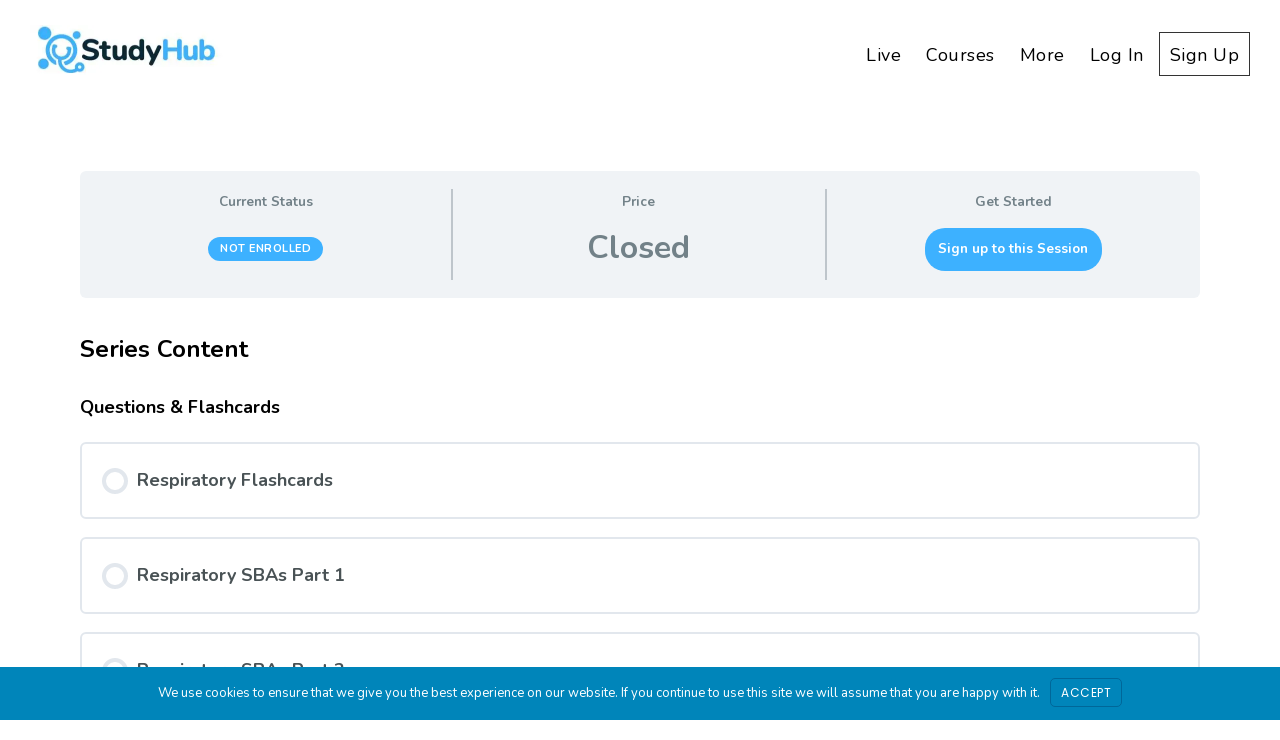

--- FILE ---
content_type: text/css
request_url: https://hb.wpmucdn.com/study-hub.org/eb810d9d-1790-482f-9896-d016e58e0e9b.css
body_size: 5932
content:
/**handles:wc-square-cart-checkout-block,revolution-pro**/
.wc-block-checkout__payment-method div#square-credit-card .sq-payment-form{color:#373f4a;font-family:inherit;font-weight:400;position:relative;width:380px}.wc-block-checkout__payment-method div#square-credit-card #wc-square-credit-card-credit-card-form{margin:0 0 1em;padding:0;border:0;background-color:transparent}.wc-block-checkout__payment-method div#square-credit-card .sq-label{font-size:.8em;font-weight:500;line-height:24px;letter-spacing:.5;text-transform:uppercase;display:block;overflow:hidden;text-overflow:ellipsis;white-space:nowrap}.wc-block-checkout__payment-method div#square-credit-card .wc-square-credit-card-hosted-field{display:inline-block}.wc-block-checkout__payment-method div#square-credit-card .sq-input{padding:10px;border:1px solid #e0e2e3;-webkit-transition:border-color .2s ease-in-out,background .2s ease-in-out;-moz-transition:border-color .2s ease-in-out,background .2s ease-in-out;-ms-transition:border-color .2s ease-in-out,background .2s ease-in-out;transition:border-color .2s ease-in-out,background .2s ease-in-out;outline-offset:-2px;box-sizing:border-box;border-radius:4px}.wc-block-checkout__payment-method div#square-credit-card .sq-input,.wc-block-checkout__payment-method div#square-credit-card .wc-square-credit-card-hosted-field{width:100%;height:3em}.wc-block-checkout__payment-method div#square-credit-card #square-credit-card-sq-card-number{padding-right:55px;background-image:url(https://study-hub.org/wp-content/plugins/woocommerce-square/vendor/skyverge/wc-plugin-framework/woocommerce/payment-gateway/assets/images/card-cc-plain.svg);background-repeat:no-repeat;background-position:99%;background-size:50px 31px}@media only screen and (max-width:320px){.wc-block-checkout__payment-method div#square-credit-card #square-credit-card-sq-card-number{background-image:none}}.wc-block-checkout__payment-method div#square-credit-card .card-type-visa #square-credit-card-sq-card-number{background-image:url(https://study-hub.org/wp-content/plugins/woocommerce-square/vendor/skyverge/wc-plugin-framework/woocommerce/payment-gateway/assets/images/card-visa.svg)}.wc-block-checkout__payment-method div#square-credit-card .card-type-mastercard #square-credit-card-sq-card-number{background-image:url(https://study-hub.org/wp-content/plugins/woocommerce-square/vendor/skyverge/wc-plugin-framework/woocommerce/payment-gateway/assets/images/card-mastercard.svg)}.wc-block-checkout__payment-method div#square-credit-card .card-type-amex #square-credit-card-sq-card-number{background-image:url(https://study-hub.org/wp-content/plugins/woocommerce-square/vendor/skyverge/wc-plugin-framework/woocommerce/payment-gateway/assets/images/card-amex.svg)}.wc-block-checkout__payment-method div#square-credit-card .card-type-diners-club #square-credit-card-sq-card-number{background-image:url(https://study-hub.org/wp-content/plugins/woocommerce-square/vendor/skyverge/wc-plugin-framework/woocommerce/payment-gateway/assets/images/card-dinersclub.svg)}.wc-block-checkout__payment-method div#square-credit-card .card-type-maestro #square-credit-card-sq-card-number{background-image:url(https://study-hub.org/wp-content/plugins/woocommerce-square/vendor/skyverge/wc-plugin-framework/woocommerce/payment-gateway/assets/images/card-maestro.svg)}.wc-block-checkout__payment-method div#square-credit-card .card-type-jcb #square-credit-card-sq-card-number{background-image:url(https://study-hub.org/wp-content/plugins/woocommerce-square/vendor/skyverge/wc-plugin-framework/woocommerce/payment-gateway/assets/images/card-jcb.svg)}.wc-block-checkout__payment-method div#square-credit-card .card-type-discover #square-credit-card-sq-card-number{background-image:url(https://study-hub.org/wp-content/plugins/woocommerce-square/vendor/skyverge/wc-plugin-framework/woocommerce/payment-gateway/assets/images/card-discover.svg)}.wc-block-checkout__payment-method div#square-credit-card .card-type-invalid #square-credit-card-sq-card-number{background-image:url(https://study-hub.org/wp-content/plugins/woocommerce-square/vendor/skyverge/wc-plugin-framework/woocommerce/payment-gateway/assets/images/card-cc-invalid.svg)}.wc-block-checkout__payment-method div#square-credit-card .sq-input--focus{border:1px solid #4a90e2;background-color:rgba(74,144,226,.02)}.wc-block-checkout__payment-method div#square-credit-card .sq-input--error{border:1px solid #e02f2f;background-color:rgba(244,47,47,.02)}.wc-block-checkout__payment-method div#square-credit-card .sq-form-third{float:left;width:calc((100% - 32px)/ 3);padding:0;margin:0 16px 16px 0}.wc-block-checkout__payment-method div#square-credit-card .sq-form-third:last-of-type{margin-right:0}
button,hr,input{overflow:visible}progress,sub,sup{vertical-align:baseline}[type=checkbox],[type=radio],legend{box-sizing:border-box;padding:0}html{line-height:1.15;-webkit-text-size-adjust:100%}body{margin:0}h1{font-size:2em;margin:.67em 0}hr{box-sizing:content-box;height:0}code,kbd,pre,samp{font-family:monospace,monospace;font-size:1em}a{background-color:transparent}abbr[title]{border-bottom:none;text-decoration:underline;-webkit-text-decoration:underline dotted;text-decoration:underline dotted}b,strong{font-weight:bolder}small{font-size:80%}sub,sup{font-size:75%;line-height:0;position:relative}sub{bottom:-.25em}sup{top:-.5em}img{border-style:none}button,input,optgroup,select,textarea{font-family:inherit;font-size:100%;line-height:1.15;margin:0}button,select{text-transform:none}[type=button],[type=reset],[type=submit],button{-webkit-appearance:button}[type=button]::-moz-focus-inner,[type=reset]::-moz-focus-inner,[type=submit]::-moz-focus-inner,button::-moz-focus-inner{border-style:none;padding:0}[type=button]:-moz-focusring,[type=reset]:-moz-focusring,[type=submit]:-moz-focusring,button:-moz-focusring{outline:ButtonText dotted 1px}fieldset{padding:.35em .75em .625em}legend{color:inherit;display:table;max-width:100%;white-space:normal}textarea{overflow:auto}[type=number]::-webkit-inner-spin-button,[type=number]::-webkit-outer-spin-button{height:auto}[type=search]{-webkit-appearance:textfield;outline-offset:-2px}[type=search]::-webkit-search-decoration{-webkit-appearance:none}::-webkit-file-upload-button{-webkit-appearance:button;font:inherit}details{display:block}summary{display:list-item}[hidden],template{display:none}html{box-sizing:border-box}*,::after,::before{box-sizing:inherit}.author-box::before,.clearfix::before,.entry-content::before,.entry::before,.footer-widgets::before,.nav-primary::before,.nav-secondary::before,.pagination::before,.site-container::before,.site-footer::before,.site-header::before,.site-inner::before,.widget::before,.wrap::before{content:" ";display:table}.author-box::after,.clearfix::after,.entry-content::after,.entry::after,.footer-widgets::after,.nav-primary::after,.nav-secondary::after,.pagination::after,.site-container::after,.site-footer::after,.site-header::after,.site-inner::after,.widget::after,.wrap::after{clear:both;content:" ";display:table}body{background-color:#fff;color:#000;font-family:"Noto Serif SC",serif;font-size:18px;font-weight:300;line-height:1.875;margin:0;overflow-x:hidden}.button,.gallery img,.site-header,a,button,input:focus,input[type=button],input[type=reset],input[type=submit],textarea:focus{transition:all .2s ease-in-out}a{color:teal;text-decoration:none}a:focus,a:hover{color:#000;text-decoration:none}span:target{display:block;position:relative;top:-120px;visibility:hidden}p{margin:0 0 30px;padding:0}ol,ul{margin:0;padding:0}li{list-style-type:none}hr{border:none;border-collapse:collapse;border-bottom:1px solid currentColor;clear:both;color:#eee;margin:1.65em auto}b,strong{font-weight:600}blockquote,cite,em,i{font-style:italic}mark{background:#ddd;color:#000}blockquote{margin:30px}blockquote p{font-family:"Playfair Display",serif;font-size:24px;font-style:italic;font-weight:700;line-height:1.75;margin-bottom:40px}h1,h2,h3,h4,h5,h6{font-family:"Playfair Display",serif;font-weight:700;line-height:1.25;margin:0 0 10px}h1{font-size:30px}h2{font-size:40px}h3{font-size:30px}h4{font-size:28px}h5{font-size:24px}h6{font-size:20px}.entry-content h1{font-size:48px}.entry-content h2,.entry-content h3,.entry-content h4{margin-top:40px}.wp-caption,embed,iframe,img,object,video{max-width:100%}img{height:auto;vertical-align:top}figure{margin:0}.gallery{overflow:hidden}.gallery img{border:1px solid #eee;height:auto;padding:4px}.gallery img:focus,.gallery img:hover{border:1px solid #999;outline:0}.gallery-columns-1 .gallery-item{width:100%}.gallery-columns-2 .gallery-item{width:50%}.gallery-columns-3 .gallery-item{width:33%}.gallery-columns-4 .gallery-item{width:25%}.gallery-columns-5 .gallery-item{width:20%}.gallery-columns-6 .gallery-item{width:16.6666%}.gallery-columns-7 .gallery-item{width:14.2857%}.gallery-columns-8 .gallery-item{width:12.5%}.gallery-columns-9 .gallery-item{width:11.1111%}.gallery-columns-2 .gallery-item:nth-child(odd),.gallery-columns-3 .gallery-item:nth-child(3n+1),.gallery-columns-4 .gallery-item:nth-child(4n+1),.gallery-columns-5 .gallery-item:nth-child(5n+1),.gallery-columns-6 .gallery-item:nth-child(6n+1),.gallery-columns-7 .gallery-item:nth-child(7n+1),.gallery-columns-8 .gallery-item:nth-child(8n+1),.gallery-columns-9 .gallery-item:nth-child(9n+1){clear:left}.gallery-item{float:left;margin:0 0 30px;text-align:center}input,select,textarea{background-color:#fff;border:1px solid #ddd;color:#000;font-family:Poppins,sans-serif;font-size:12px;font-weight:400;letter-spacing:.5px;padding:15px 20px;width:100%}input:focus,textarea:focus{border:1px solid #999;outline:0}input[type=checkbox],input[type=image],input[type=radio]{width:auto}::-ms-input-placeholder{color:#666;opacity:1;text-transform:uppercase}:-ms-input-placeholder{color:#666;opacity:1;text-transform:uppercase}::placeholder{color:#666;opacity:1;text-transform:uppercase}.entry-content a.button,.site-container div.wpforms-container-full .wpforms-form button[type=submit],.site-container div.wpforms-container-full .wpforms-form input[type=submit],a.button,button,input[type=button],input[type=reset],input[type=submit]{background-color:teal;border-width:0;border-radius:3px;box-shadow:none;color:#fff;cursor:pointer;font-family:Poppins,sans-serif;font-size:12px;font-weight:400;letter-spacing:.5px;padding:18px 30px;text-align:center;text-decoration:none;text-transform:uppercase;white-space:normal;width:auto}.entry-content a.button:focus,.entry-content a.button:hover,.site-container div.wpforms-container-full .wpforms-form button[type=submit]:focus,.site-container div.wpforms-container-full .wpforms-form button[type=submit]:hover,.site-container div.wpforms-container-full .wpforms-form input[type=submit]:focus,.site-container div.wpforms-container-full .wpforms-form input[type=submit]:hover,a.button:focus,a.button:hover,button:focus,button:hover,input[type=button]:focus,input[type=button]:hover,input[type=reset]:focus,input[type=reset]:hover,input[type=submit]:focus,input[type=submit]:hover{box-shadow:inset 0 0 200px rgba(230,230,230,.25)}.site-container div.wpforms-container-full .wpforms-form button[type=submit]:hover,.site-container div.wpforms-container-full .wpforms-form input[type=submit]:hover{background-color:teal;border-width:0}.entry-content a.button:focus,.entry-content a.button:hover,.widget a.button:focus,.widget a.button:hover{color:#fff}.button{display:inline-block}.site-container button:disabled,.site-container button:disabled:hover,.site-container input:disabled,.site-container input:disabled:hover,.site-container input[type=button]:disabled,.site-container input[type=button]:disabled:hover,.site-container input[type=reset]:disabled,.site-container input[type=reset]:disabled:hover,.site-container input[type=submit]:disabled,.site-container input[type=submit]:disabled:hover{background-color:#eee;border-width:0;color:#777;cursor:not-allowed}input[type=search]::-webkit-search-cancel-button,input[type=search]::-webkit-search-results-button{display:none}table{border-collapse:collapse;border-spacing:0;line-height:2;margin-bottom:35px;width:100%;word-break:break-all}tbody{border-bottom:1px solid #eee}td,th{line-height:2;text-align:left;vertical-align:top}td{border-top:1px solid #eee;padding:10px 15px}th{font-weight:700;padding:10px}.screen-reader-shortcut,.screen-reader-text,.screen-reader-text span{border-width:0;clip:rect(0,0,0,0);height:1px;overflow:hidden;position:absolute!important;width:1px;word-wrap:normal!important}.screen-reader-shortcut:focus,.screen-reader-text:focus,.widget_search input[type=submit]:focus{background:#fff;box-shadow:0 0 2px 2px rgba(0,0,0,.6);clip:auto!important;color:#000;display:block;font-size:1em;font-weight:600;height:auto;padding:15px 23px 14px;text-decoration:none;width:auto;z-index:100000}.more-link{display:inline-block;margin-bottom:30px;position:relative}.site-container{animation:fadein 1s;word-wrap:break-word}@keyframes fadein{from{opacity:0}to{opacity:1}}.site-inner{clear:both;margin:0 auto;padding:40px 20px}.genesis-title-hidden .site-inner{padding-top:0}.avatar{border-radius:50%;float:left}.alignleft .avatar,.author-box .avatar{margin-right:20px}.alignright .avatar{margin-left:20px}.comment .avatar{margin:0 15px 20px 0}.after-entry,.archive-description,.author-box{margin-bottom:40px}.after-entry{box-shadow:0 0 20px rgba(0,0,0,.05);padding:20px 30px}.after-entry .widget:last-of-type{margin-bottom:0}.author-box a,.breadcrumb a,.more-from-category a{border-bottom:1px solid #ddd;box-shadow:inset 0 -7px 0 0 #eee;color:#000}.author-box a:focus,.author-box a:hover,.breadcrumb a:focus,.breadcrumb a:hover,.more-from-category a:focus,.more-from-category a:hover{box-shadow:inset 0 -22px 0 0 #eee;color:#000}.author-box p{font-size:16px}.breadcrumb{border-bottom:1px solid #eee;font-size:14px;margin-bottom:60px;margin-top:-20px;padding-bottom:10px;text-align:center}.genesis-title-hidden .breadcrumb{margin-top:20px}.archive-description p:last-child,.author-box p:last-child{margin-bottom:0}.search-form{overflow:hidden}.entry-content .search-form{margin-bottom:40px;width:50%}.post-password-form input[type=submit],.search-form input[type=submit]{margin-top:10px}.widget_search input[type=submit]{border-width:0;clip:rect(0,0,0,0);height:1px;margin:-1px;padding:0;position:absolute;width:1px}.archive-description .entry-title,.archive-title,.author-box-title{font-size:20px;font-weight:600;margin-bottom:10px}.entry-title{font-size:36px;margin-bottom:10px}.entry-title a{color:#000;text-decoration:none}.entry-title a:focus,.entry-title a:hover{color:teal}.widget-title{font-size:36px;font-weight:700;margin-bottom:10px}a.aligncenter img{display:block;margin:0 auto}a.alignnone{display:inline-block}.alignleft{float:left;text-align:left}.alignright{float:right;text-align:right}a.alignleft,a.alignnone,a.alignright{max-width:100%}.aligncenter,.singular-image,img.centered{display:block;margin:0 auto 30px}.alignnone,img.alignnone{margin-bottom:15px}.wp-caption.alignleft,a.alignleft,img.alignleft{margin:0 20px 20px 0}.wp-caption.alignright,a.alignright,img.alignright{margin:0 0 20px 20px}.gallery-caption,.wp-caption-text,figcaption{font-size:14px;font-weight:600;margin-top:.5em;margin-bottom:1em;text-align:center}.entry-content p.wp-caption-text{margin-bottom:0}.entry-content .wp-audio-shortcode,.entry-content .wp-playlist,.entry-content .wp-video{margin:0 0 30px}.widget{margin-bottom:40px}.widget p:last-child,.widget ul>li:last-of-type{margin-bottom:0}.widget ul>li{margin-bottom:10px}.widget ul>li:last-of-type{padding-bottom:0}.widget ol>li{list-style-position:inside;list-style-type:decimal;padding-left:20px;text-indent:-20px}.widget li li{border-width:0;margin:0 0 0 30px;padding:0}.widget_calendar table{width:100%}.widget_calendar td,.widget_calendar th{text-align:center}.featured-content .entry{border-bottom:1px solid #eee;margin-bottom:20px;padding-bottom:20px}.featured-content .entry:last-of-type{border-bottom:none;margin-bottom:0}.featured-content .entry .entry-header{margin-bottom:20px;margin-left:0;margin-right:0}.featured-content .entry-header::after{display:none}.featured-content .entry-title{font-size:22px;margin-bottom:5px;margin-top:10px;text-align:left}.featured-content .more-posts-title{font-size:28px}.after-entry .enews{padding:10px;text-align:center}.after-entry .enews input{text-align:center}.after-entry .enews input[type=submit],.sidebar .enews input[type=submit]{margin:0;width:100%}.enews input{margin-bottom:10px}.enews form+p{margin-top:20px}.gs-faq__question{background:0 0;border-bottom:1px solid #eee;color:#000;padding-left:0;padding-right:0}.gs-faq__question:focus,.gs-faq__question:hover{background:0 0;box-shadow:none;color:teal}.gs-faq__question::after{content:"\f132";font-family:dashicons;float:right}.gs-faq__question.gs-faq--expanded::after{content:"\f460"}.entry-content .wpforms-container{margin-bottom:40px}.entry-content .wpforms-form .wpforms-field{clear:both;margin:20px 0;overflow:hidden}.site-container .entry-content .wpforms-form .wpforms-field-label{font-weight:600}.site-container .entry-content .wpforms-form .wpforms-field-sublabel{font-size:14px;font-weight:300}.entry-content .wpforms-form .wpforms-field-hp{display:none!important;left:-9000px!important;position:absolute!important}.site-container .entry-content .wpforms-form textarea.wpforms-field-small{height:120px}.site-container .entry-content .wpforms-form textarea.wpforms-field-medium{height:200px}.site-container .entry-content .wpforms-form textarea.wpforms-field-large{height:300px}.genesis-skip-link{margin:0}.genesis-skip-link .skip-link-hidden{display:none;visibility:hidden}.genesis-skip-link li{height:0;list-style:none;width:0}:focus{color:#000;outline:#ccc solid 1px}.site-header>.wrap{margin-left:auto;margin-right:auto;padding-left:20px;padding-right:20px}.title-area{float:left;margin-top:20px}.wp-custom-logo .title-area{margin-top:10px;max-width:244px;width:100%}.wp-custom-logo .title-area img{width:auto}.site-title{font-family:"Playfair Display",serif;font-size:24px;font-weight:700;letter-spacing:2px;line-height:1;margin-bottom:0}.site-title a,.site-title a:focus,.site-title a:hover{color:#000;text-decoration:none}.site-description,.wp-custom-logo .site-title{border-width:0;clip:rect(0,0,0,0);height:1px;overflow:hidden;position:absolute!important;width:1px;word-wrap:normal!important}.genesis-nav-menu{clear:both;line-height:1;width:100%}.genesis-nav-menu .menu-item{display:block;float:none;position:relative}.genesis-nav-menu a{color:#000;display:block;font-family:Poppins,sans-serif;font-size:12px;font-weight:400;letter-spacing:.5px;outline-offset:-1px;padding-bottom:11px;padding-top:13px;text-decoration:none;text-transform:uppercase}.genesis-nav-menu .current-menu-item>a,.genesis-nav-menu .sub-menu .current-menu-item>a:focus,.genesis-nav-menu .sub-menu .current-menu-item>a:hover,.genesis-nav-menu a:focus,.genesis-nav-menu a:hover{color:teal;text-decoration:none}.genesis-nav-menu .sub-menu,.genesis-nav-menu .sub-menu a{width:100%}.genesis-nav-menu .sub-menu{clear:both;display:none;left:-9999px;margin:0;opacity:1;padding-left:15px;position:static;z-index:99}.genesis-nav-menu .sub-menu a{background-color:#fff;position:relative;word-wrap:break-word}.genesis-nav-menu .menu-item:focus,.genesis-nav-menu .menu-item:hover{position:relative}.genesis-nav-menu .menu-item:hover>.sub-menu{display:block;left:auto;opacity:1}.menu .menu-item:focus{position:static}.menu .menu-item.sfHover>ul.sub-menu,.menu .menu-item>a:focus+ul.sub-menu{left:auto;opacity:1}.genesis-responsive-menu{display:none;position:relative}.genesis-responsive-menu .genesis-nav-menu .menu-item:hover>.sub-menu{display:none}.menu-toggle,.sub-menu-toggle{background-color:transparent;border-width:0;color:#000;display:block;margin:0 auto;overflow:hidden;text-align:center;visibility:visible}.menu-toggle:focus,.menu-toggle:hover,.sub-menu-toggle:focus,.sub-menu-toggle:hover{background-color:transparent;border-width:0;box-shadow:none;color:teal}.menu-toggle{float:right;line-height:20px;margin-bottom:10px;margin-top:10px;padding:15px 0;position:relative;z-index:1000}.menu-toggle.activated::before{content:"\f335"}.site-header .menu-toggle::before{float:left;margin-right:5px;position:relative;text-rendering:auto;top:1px}.sub-menu-toggle{float:right;padding:9px 10px;position:absolute;right:0;top:0;z-index:100}.sub-menu .sub-menu-toggle{padding:12px 10px}.sub-menu-toggle::before{display:inline-block;text-rendering:auto;transform:rotate(0);transition:transform .25s ease-in-out}.sub-menu-toggle.activated::before{transform:rotate(180deg)}.nav-primary,.nav-secondary{width:100%}.entry{margin-bottom:40px}.entry-content a{border-bottom:1px solid #ddd;box-shadow:inset 0 -7px 0 0 #eee;color:#000}.entry-content a:hover{box-shadow:inset 0 -25px 0 0 #eee;color:#000}.content .sticky .entry-content a{border-bottom:0;box-shadow:none;text-decoration:underline}.content .sticky .entry-content a:hover{box-shadow:none;text-decoration:none}.entry-content ol,.entry-content ul{margin-bottom:30px;padding-left:40px}.entry-content ol>li{list-style-type:decimal}.entry-content ul>li{list-style-type:disc}.entry-content ol ul>li,.entry-content ul ul>li{list-style-type:circle}.entry-content ol ol,.entry-content ul ul{margin-bottom:0}.entry-content code{background-color:#f5f5f5}.content .sticky{background-color:#f5f5f5;padding:30px}.entry-meta a{border-bottom:1px solid #ddd;box-shadow:inset 0 -7px 0 0 #eee;color:#000}.entry-meta a:focus,.entry-meta a:hover{box-shadow:inset 0 -22px 0 0 #eee;color:#000}.content .sticky .entry-meta a{border-bottom:0;box-shadow:none;text-decoration:underline}.content .sticky .entry-meta a:focus,.content .sticky .entry-meta a:hover{box-shadow:none;text-decoration:none}p.entry-meta{font-size:16px;margin-bottom:0}.entry-header{text-align:center}.entry-header::after{border-bottom:1px solid #000;content:"";display:block;margin-bottom:40px;margin-left:auto;margin-right:auto;padding-bottom:40px;width:2.5%}.entry-footer .entry-meta{border-top:1px solid #eee;padding-top:20px}.entry-categories,.entry-tags{display:block}.entry-comments-link::before{content:"\2014";margin:0 6px 0 2px}.pagination{clear:both;margin:60px 0}.adjacent-entry-pagination{margin-bottom:0}.archive-pagination li{display:inline}.archive-pagination li a{background-color:#f5f5f5;color:#000;cursor:pointer;display:inline-block;font-size:16px;font-weight:600;margin-bottom:4px;padding:8px 12px;text-decoration:none}.archive-pagination li a:focus,.archive-pagination li a:hover,.archive-pagination li.active a{background-color:#000;color:#fff}.comment-respond,.entry-comments,.entry-pings{margin-bottom:40px}.comment-respond a,.entry-comments a,.entry-pings a{border-bottom:1px solid #ddd;box-shadow:inset 0 -7px 0 0 #eee;color:#000}.comment-respond a:focus,.comment-respond a:hover,.entry-comments a:focus,.entry-comments a:hover,.entry-pings a:focus,.entry-pings a:hover{box-shadow:inset 0 -22px 0 0 #eee;color:#000}.comment-list li{padding:40px 0 0 30px}.comment-list .depth-1{padding-left:0}.comment-header{font-size:16px;line-height:1.5;margin-bottom:30px}.comment-content{clear:both}.comment-content ul>li{list-style-type:disc}.comment-respond input[type=email],.comment-respond input[type=text],.comment-respond input[type=url]{width:50%}.comment-respond label{display:block;margin-right:12px}.comment-header p{margin-bottom:0}.entry-pings .reply{display:none}.comment-form-cookies-consent label{display:inline;padding-left:10px}.sidebar{font-size:16px}.sidebar .widget{margin-bottom:40px}.sidebar p{margin-bottom:20px}.footer-widgets{background-color:#fff;border-top:1px solid #eee;clear:both;padding:40px 0}.footer-widgets .wrap{margin-left:auto;margin-right:auto}.footer-widgets a{color:#000}.footer-widgets a.button{color:#fff}.footer-widgets a:focus,.footer-widgets a:hover{color:teal}.footer-widget-area{margin-bottom:40px;padding-left:40px;padding-right:40px}.footer-widget-area:last-child,.footer-widgets .widget:last-child{margin-bottom:0}.site-footer{border-top:1px #000;line-height:1.5;padding:30px;text-align:center}.site-footer a,.site-footer a:focus,.site-footer a:hover{text-decoration:none}.site-footer a{color:#000}.site-footer a:focus,.site-footer a:hover{color:teal}.site-footer p{font-family:Poppins,sans-serif;font-size:12px;font-weight:400;letter-spacing:.5px;margin-bottom:0;text-transform:uppercase}.site-footer .dashicons-heart{font-size:12px;height:14px;vertical-align:middle;width:14px}@media only screen and (min-width:960px){.site-header{background-color:#fff;padding-bottom:32px;padding-top:32px;position:fixed;width:100%;z-index:9999}.shrink .site-header{box-shadow:0 0 20px rgba(0,0,0,.05);padding-bottom:17px;padding-top:17px}.site-header>.wrap{max-width:1280px;padding-left:30px;padding-right:30px}.wp-custom-logo .site-header{padding-bottom:20px;padding-top:20px}.wp-custom-logo .shrink .site-header{padding-bottom:5px;padding-top:5px}.title-area{margin-top:3px;text-align:center;width:20%}.wp-custom-logo .title-area{margin-top:5px}.genesis-nav-menu .menu-item{display:inline-block}.genesis-nav-menu .menu-item:focus,.genesis-nav-menu .menu-item:hover{position:relative}.genesis-nav-menu .sub-menu,.genesis-nav-menu .sub-menu a{width:180px}.genesis-nav-menu .sub-menu{border-top:1px solid #eee;opacity:0;padding-left:0;position:absolute;transition:opacity .4s ease-in-out}.genesis-nav-menu .sub-menu a{border:1px solid #eee;border-top:0;padding-bottom:15px;padding-top:15px}.genesis-nav-menu .sub-menu .sub-menu{margin:-44px 0 0 179px}.genesis-responsive-menu{display:block}.menu-toggle,.sub-menu-toggle{display:none;visibility:hidden}.nav-primary,.nav-secondary{float:left;width:40%}.nav-primary .genesis-nav-menu a,.nav-secondary .genesis-nav-menu a{padding-left:10px;padding-right:10px}.nav-secondary{float:right;text-align:right}.nav-secondary .menu-item{text-align:left}.wp-custom-logo .nav-primary,.wp-custom-logo .nav-secondary{margin-top:12px;margin-bottom:12px;width:calc((100% / 2) - 122px)}.has-one-menu .nav-primary,.has-one-menu .nav-secondary,.wp-custom-logo.has-one-menu .nav-primary,.wp-custom-logo.has-one-menu .nav-secondary{width:70%}.site-inner{margin-top:100px;max-width:1280px;padding-bottom:40px;padding-top:40px}.content{float:left;width:65%}.sidebar-content .content{float:right}.full-width-content .content{display:block;float:none;margin-left:auto;margin-right:auto;max-width:640px;width:100%}.sidebar{float:right;width:30%}.sidebar-content .sidebar{float:left}.entry-title{font-size:48px}.full-width-content .entry-header{margin-left:-80px;margin-right:-80px}.sticky .entry-header{margin-left:0;margin-right:0}.entry-content h1{font-size:60px}h2{font-size:48px}.author-box{background-color:#f5f5f5;padding:30px}.after-entry{padding:40px 60px}.after-entry .enews{padding-left:30px;padding-right:30px}.five-sixths,.four-sixths,.one-fourth,.one-half,.one-sixth,.one-third,.three-fourths,.three-sixths,.two-fourths,.two-sixths,.two-thirds{float:left;margin-left:2.564102564102564%}.one-half,.three-sixths,.two-fourths{width:48.717948717948715%}.one-third,.two-sixths{width:31.623931623931625%}.four-sixths,.two-thirds{width:65.81196581196582%}.one-fourth{width:23.076923076923077%}.three-fourths{width:74.35897435897436%}.one-sixth{width:14.52991452991453%}.five-sixths{width:82.90598290598291%}.first{clear:both;margin-left:0}.after-entry,.archive-description,.author-box,.comment-respond,.entry,.entry-comments,.entry-pings{margin-bottom:60px}.home.page .entry{margin-bottom:0}.boxshadow{box-shadow:0 0 20px rgba(0,0,0,.05)}.footer-widgets{padding:40px 0}.footer-widgets .wrap{max-width:1280px}.footer-widget-area{float:left;margin-bottom:0;width:calc(100% / 4)}.footer-widgets .enews{margin-top:30px}.footer-widgets .enews input{float:left}.footer-widgets .enews input[type=submit]{float:right;margin-left:2%;width:40%}.footer-widgets .enews input[type=email]{padding-bottom:17px;padding-top:17px;width:58%}}

--- FILE ---
content_type: application/javascript
request_url: https://hb.wpmucdn.com/study-hub.org/b160c976-2b27-4362-8f41-0592bfc75b1f.js
body_size: 9604
content:
/**handles:superfish,superfish-args,skip-links,revolution-pro-responsive-menu,revolution-pro-smooth-scroll,revolution-pro-sticky-header,learndash-front,learndash-exam**/
/*
 * jQuery Superfish Menu Plugin - v1.7.10
 * Copyright (c) 2018 Joel Birch
 *
 * Dual licensed under the MIT and GPL licenses:
 *	http://www.opensource.org/licenses/mit-license.php
 *	http://www.gnu.org/licenses/gpl.html
 */

;!function(a,b){"use strict";var c=function(){var c={bcClass:"sf-breadcrumb",menuClass:"sf-js-enabled",anchorClass:"sf-with-ul",menuArrowClass:"sf-arrows"},d=function(){var b=/^(?![\w\W]*Windows Phone)[\w\W]*(iPhone|iPad|iPod)/i.test(navigator.userAgent);return b&&a("html").css("cursor","pointer").on("click",a.noop),b}(),e=function(){var a=document.documentElement.style;return"behavior"in a&&"fill"in a&&/iemobile/i.test(navigator.userAgent)}(),f=function(){return!!b.PointerEvent}(),g=function(a,b,d){var e,f=c.menuClass;b.cssArrows&&(f+=" "+c.menuArrowClass),e=d?"addClass":"removeClass",a[e](f)},h=function(b,d){return b.find("li."+d.pathClass).slice(0,d.pathLevels).addClass(d.hoverClass+" "+c.bcClass).filter(function(){return a(this).children(d.popUpSelector).hide().show().length}).removeClass(d.pathClass)},i=function(a,b){var d=b?"addClass":"removeClass";a.children("a")[d](c.anchorClass)},j=function(a){var b=a.css("ms-touch-action"),c=a.css("touch-action");c=c||b,c="pan-y"===c?"auto":"pan-y",a.css({"ms-touch-action":c,"touch-action":c})},k=function(a){return a.closest("."+c.menuClass)},l=function(a){return k(a).data("sfOptions")},m=function(){var b=a(this),c=l(b);clearTimeout(c.sfTimer),b.siblings().superfish("hide").end().superfish("show")},n=function(b){b.retainPath=a.inArray(this[0],b.$path)>-1,this.superfish("hide"),this.parents("."+b.hoverClass).length||(b.onIdle.call(k(this)),b.$path.length&&a.proxy(m,b.$path)())},o=function(){var b=a(this),c=l(b);d?a.proxy(n,b,c)():(clearTimeout(c.sfTimer),c.sfTimer=setTimeout(a.proxy(n,b,c),c.delay))},p=function(b){var c=a(this),d=l(c),e=c.siblings(b.data.popUpSelector);return d.onHandleTouch.call(e)===!1?this:void(e.length>0&&e.is(":hidden")&&(c.one("click.superfish",!1),"MSPointerDown"===b.type||"pointerdown"===b.type?c.trigger("focus"):a.proxy(m,c.parent("li"))()))},q=function(b,c){var g="li:has("+c.popUpSelector+")";a.fn.hoverIntent&&!c.disableHI?b.hoverIntent(m,o,g):b.on("mouseenter.superfish",g,m).on("mouseleave.superfish",g,o);var h="MSPointerDown.superfish";f&&(h="pointerdown.superfish"),d||(h+=" touchend.superfish"),e&&(h+=" mousedown.superfish"),b.on("focusin.superfish","li",m).on("focusout.superfish","li",o).on(h,"a",c,p)};return{hide:function(b){if(this.length){var c=this,d=l(c);if(!d)return this;var e=d.retainPath===!0?d.$path:"",f=c.find("li."+d.hoverClass).add(this).not(e).removeClass(d.hoverClass).children(d.popUpSelector),g=d.speedOut;if(b&&(f.show(),g=0),d.retainPath=!1,d.onBeforeHide.call(f)===!1)return this;f.stop(!0,!0).animate(d.animationOut,g,function(){var b=a(this);d.onHide.call(b)})}return this},show:function(){var a=l(this);if(!a)return this;var b=this.addClass(a.hoverClass),c=b.children(a.popUpSelector);return a.onBeforeShow.call(c)===!1?this:(c.stop(!0,!0).animate(a.animation,a.speed,function(){a.onShow.call(c)}),this)},destroy:function(){return this.each(function(){var b,d=a(this),e=d.data("sfOptions");return!!e&&(b=d.find(e.popUpSelector).parent("li"),clearTimeout(e.sfTimer),g(d,e),i(b),j(d),d.off(".superfish").off(".hoverIntent"),b.children(e.popUpSelector).attr("style",function(a,b){if("undefined"!=typeof b)return b.replace(/display[^;]+;?/g,"")}),e.$path.removeClass(e.hoverClass+" "+c.bcClass).addClass(e.pathClass),d.find("."+e.hoverClass).removeClass(e.hoverClass),e.onDestroy.call(d),void d.removeData("sfOptions"))})},init:function(b){return this.each(function(){var d=a(this);if(d.data("sfOptions"))return!1;var e=a.extend({},a.fn.superfish.defaults,b),f=d.find(e.popUpSelector).parent("li");e.$path=h(d,e),d.data("sfOptions",e),g(d,e,!0),i(f,!0),j(d),q(d,e),f.not("."+c.bcClass).superfish("hide",!0),e.onInit.call(this)})}}}();a.fn.superfish=function(b,d){return c[b]?c[b].apply(this,Array.prototype.slice.call(arguments,1)):"object"!=typeof b&&b?a.error("Method "+b+" does not exist on jQuery.fn.superfish"):c.init.apply(this,arguments)},a.fn.superfish.defaults={popUpSelector:"ul,.sf-mega",hoverClass:"sfHover",pathClass:"overrideThisToUse",pathLevels:1,delay:800,animation:{opacity:"show"},animationOut:{opacity:"hide"},speed:"normal",speedOut:"fast",cssArrows:!0,disableHI:!1,onInit:a.noop,onBeforeShow:a.noop,onShow:a.noop,onBeforeHide:a.noop,onHide:a.noop,onIdle:a.noop,onDestroy:a.noop,onHandleTouch:a.noop}}(jQuery,window);
jQuery(function($){"use strict";$(".js-superfish").superfish({delay:100,animation:{opacity:"show",height:"show"},dropShadows:!1})});
function ga_skiplinks(){"use strict";var fragmentID=location.hash.substring(1);if(fragmentID){var element=document.getElementById(fragmentID);element&&(!1===/^(?:a|select|input|button|textarea)$/i.test(element.tagName)&&(element.tabIndex=-1),element.focus())}}window.addEventListener?window.addEventListener("hashchange",ga_skiplinks,!1):window.attachEvent("onhashchange",ga_skiplinks);
/**
 * Add the accessible responsive menu.
 *
 * @version 1.1.4
 *
 * @package Revolution Pro\JS
 * @author StudioPress
 * @link https://github.com/copyblogger/responsive-menus/
 * @license GPL-2.0-or-later
 */
(function(document,$,undefined){"use strict";var genesisMenuParams=typeof genesis_responsive_menu==="undefined"?"":genesis_responsive_menu,genesisMenusUnchecked=genesisMenuParams.menuClasses,genesisMenus={},menusToCombine=[],combineMethod=genesisMenuParams.combineMethod||"append";$.each(genesisMenusUnchecked,function(group){genesisMenus[group]=[];$.each(this,function(key,value){var menuString=value,$menu=$(value);if($menu.length>1){$.each($menu,function(key,value){var newString=menuString+"-"+key;$(this).addClass(newString.replace(".",""));genesisMenus[group].push(newString);if("combine"===group){menusToCombine.push(newString)}})}else if($menu.length==1){genesisMenus[group].push(menuString);if("combine"===group){menusToCombine.push(menuString)}}})});if(typeof genesisMenus.others=="undefined"){genesisMenus.others=[]}if(menusToCombine.length==1){genesisMenus.others.push(menusToCombine[0]);genesisMenus.combine=null;menusToCombine=null}var genesisMenu={},mainMenuButtonClass="menu-toggle",subMenuButtonClass="sub-menu-toggle",responsiveMenuClass="genesis-responsive-menu";genesisMenu.init=function(){if($(_getAllMenusArray()).length==0){return}var menuIconClass=typeof genesisMenuParams.menuIconClass!=="undefined"?genesisMenuParams.menuIconClass:"dashicons-before dashicons-menu";var subMenuIconClass=typeof genesisMenuParams.subMenuIconClass!=="undefined"?genesisMenuParams.subMenuIconClass:"dashicons-before dashicons-arrow-down-alt2";var toggleButtons={menu:$("<button />",{class:mainMenuButtonClass,"aria-expanded":false,"aria-pressed":false}).append(genesisMenuParams.mainMenu),submenu:$("<button />",{class:subMenuButtonClass,"aria-expanded":false,"aria-pressed":false}).append($("<span />",{class:"screen-reader-text",text:genesisMenuParams.subMenu}))};_addResponsiveMenuClass();_addMenuButtons(toggleButtons);$("."+mainMenuButtonClass).addClass(menuIconClass);$("."+subMenuButtonClass).addClass(subMenuIconClass);$("."+mainMenuButtonClass).on("click.genesisMenu-mainbutton",_mainmenuToggle).each(_addClassID);$("."+subMenuButtonClass).on("click.genesisMenu-subbutton",_submenuToggle);$(window).on("resize.genesisMenu",_doResize).triggerHandler("resize.genesisMenu")};function _addMenuButtons(toggleButtons){$(_getMenuSelectorString(genesisMenus)).find(".sub-menu").before(toggleButtons.submenu);if(menusToCombine!==null){var menusToToggle=genesisMenus.others.concat(menusToCombine[0]);$(_getMenuSelectorString(menusToToggle)).before(toggleButtons.menu)}else{$(_getMenuSelectorString(genesisMenus.others)).before(toggleButtons.menu)}}function _addResponsiveMenuClass(){$(_getMenuSelectorString(genesisMenus)).addClass(responsiveMenuClass)}function _doResize(){var buttons=$('button[id^="genesis-mobile-"]').attr("id");if(typeof buttons==="undefined"){return}_maybeClose(buttons);_superfishToggle(buttons);_changeSkipLink(buttons);_combineMenus(buttons)}function _addClassID(){var $this=$(this),nav=$this.next("nav"),id="class";$this.attr("id","genesis-mobile-"+$(nav).attr(id).match(/nav-\w*\b/))}function _combineMenus(buttons){if(menusToCombine==null){return}var primaryMenu=menusToCombine[0],combinedMenus=$(menusToCombine).filter(function(index){if(index>0){return index}});if("none"!==_getDisplayValue(buttons)){$.each(combinedMenus,function(key,value){if(combineMethod==="prepend"){$(value).find(".menu > li").addClass("moved-item-"+value.replace(".","")).prependTo(primaryMenu+" ul.genesis-nav-menu")}else{$(value).find(".menu > li").addClass("moved-item-"+value.replace(".","")).appendTo(primaryMenu+" ul.genesis-nav-menu")}});$(_getMenuSelectorString(combinedMenus)).hide()}else{$(_getMenuSelectorString(combinedMenus)).show();$.each(combinedMenus,function(key,value){$(".moved-item-"+value.replace(".","")).appendTo(value+" ul.genesis-nav-menu").removeClass("moved-item-"+value.replace(".",""))})}}function _mainmenuToggle(){var $this=$(this);_toggleAria($this,"aria-pressed");_toggleAria($this,"aria-expanded");$this.toggleClass("activated");$this.next("nav").slideToggle("fast")}function _submenuToggle(){var $this=$(this),others=$this.closest(".menu-item").siblings();_toggleAria($this,"aria-pressed");_toggleAria($this,"aria-expanded");$this.toggleClass("activated");$this.next(".sub-menu").slideToggle("fast");others.find("."+subMenuButtonClass).removeClass("activated").attr("aria-pressed","false");others.find(".sub-menu").slideUp("fast")}function _superfishToggle(buttons){var _superfish=$("."+responsiveMenuClass+" .js-superfish"),$args="destroy";if(typeof _superfish.superfish!=="function"){return}if("none"===_getDisplayValue(buttons)){$args={delay:100,animation:{opacity:"show",height:"show"},dropShadows:false,speed:"fast"}}_superfish.superfish($args)}function _changeSkipLink(buttons){var menuToggleList=_getAllMenusArray();if(!$(menuToggleList).length>0){return}$.each(menuToggleList,function(key,value){var newValue=value.replace(".",""),startLink="genesis-"+newValue,endLink="genesis-mobile-"+newValue;if("none"==_getDisplayValue(buttons)){startLink="genesis-mobile-"+newValue;endLink="genesis-"+newValue}var $item=$('.genesis-skip-link a[href="#'+startLink+'"]');if(menusToCombine!==null&&value!==menusToCombine[0]){$item.toggleClass("skip-link-hidden")}if($item.length>0){var link=$item.attr("href");link=link.replace(startLink,endLink);$item.attr("href",link)}else{return}})}function _maybeClose(buttons){if("none"!==_getDisplayValue(buttons)){return true}$("."+mainMenuButtonClass+", ."+responsiveMenuClass+" .sub-menu-toggle").removeClass("activated").attr("aria-expanded",false).attr("aria-pressed",false);$("."+responsiveMenuClass+", ."+responsiveMenuClass+" .sub-menu").attr("style","")}function _getDisplayValue($id){var element=document.getElementById($id),style=window.getComputedStyle(element);return style.getPropertyValue("display")}function _toggleAria($this,attribute){$this.attr(attribute,function(index,value){return"false"===value})}function _getMenuSelectorString(itemArray){var itemString=$.map(itemArray,function(value,key){return value});return itemString.join(",")}function _getAllMenusArray(){var menuList=[];if(menusToCombine!==null){$.each(menusToCombine,function(key,value){menuList.push(value.valueOf())})}$.each(genesisMenus.others,function(key,value){menuList.push(value.valueOf())});if(menuList.length>0){return menuList}else{return null}}$(document).ready(function(){if(_getAllMenusArray()!==null){genesisMenu.init()}})})(document,jQuery);

var studiopress=studiopress||{};studiopress.smoothScroll=(n=>{var s=1e3,o=function(t,o){var e=n(t.hash);window.location.hostname===t.hostname&&window.location.pathname===t.pathname&&(0<(e=0===e.length?n("[name="+t.hash.slice(1)+"]"):e).length&&n("html,body").animate({scrollTop:e.offset().top},s),o.preventDefault())},t;return{init:function(){n('a[href*="#"]:not([href="#"])').click(function(t){o(this,t)})}}})(jQuery),jQuery(studiopress.smoothScroll.init);
var studiopress=studiopress||{};studiopress.stickyHeader=(i=>{var s=!1,t=function(){var e=0;"fixed"===i(".site-header").css("position")&&(e=i(".site-header").outerHeight(),s)&&(e+=parseInt(studiopressStickyHeaderConfig.heightDifference||0)),i(".site-inner").animate({marginTop:e},100,"studiopressEaseOutQuad")},e=function(){20<i(document).scrollTop()?(s=!0,i(".site-container").addClass("shrink")):(s=!1,i(".site-container").removeClass("shrink"))},n=function(){var e;t(),i(window).resize(t),"undefined"!=typeof wp&&void 0!==wp.customize&&(e=new MutationObserver(function(e){e.forEach(t)}),i(".title-area").each(function(){e.observe(this,{attributes:!0,childList:!0,subtree:!0})}))},r=function(){i.easing.studiopressEaseOutQuad=function(e,i,s,t,n){return-t*(i/=n)*(i-2)+s}},o;return{init:function(){e(),r(),i(document).on("scroll",e),i(window).on("load",n)}}})(jQuery),jQuery(studiopress.stickyHeader.init);
function ldGetUrlVars(){var s={},e=window.location.href.replace(/[?&]+([^=&]+)=([^&]*)/gi,function(e,t,a){s[t]=a});return s}jQuery(function(n){var e=window.location.hash,t,a,e,e,e,s,d=(T(),x(),"#login"==e&&y(),void 0!==ldGetUrlVars().login&&"failed"==ldGetUrlVars().login&&y(),void 0!==ldGetUrlVars()["ld-topic-page"]&&(e=ldGetUrlVars()["ld-topic-page"].split("-"),e=Object.values(e)[0],e=n("#ld-expand-"+e),f(n(e).find(".ld-expand-button")),n("html, body").animate({scrollTop:n(e).offset().top},500)),n("body").on("click",'a[href="#login"]',function(e){e.preventDefault(),y()}),n("body").on("click",".ld-modal-closer",function(e){e.preventDefault(),j()}),n("body").on("click","#ld-comments-post-button",function(e){n(this).addClass("ld-open"),n("#ld-comments-form").removeClass("ld-collapsed"),n("textarea#comment").focus()}),n(document).on("keyup",function(e){27===e.keyCode&&j()}),n(".learndash-wrapper").on("click","a.user_statistic",Q),l(),n("body").on("click",".ld-focus-sidebar-trigger",function(e){(n(".ld-focus").hasClass("ld-focus-sidebar-collapsed")?p:u)()}),n("body").on("click",".ld-mobile-nav a",function(e){e.preventDefault(),(n(".ld-focus").hasClass("ld-focus-sidebar-collapsed")?p:u)()}),n(".ld-js-register-account").on("click",function(e){e.preventDefault(),n(".ld-login-modal-register .ld-modal-text").slideUp("slow"),n(".ld-login-modal-register .ld-alert").slideUp("slow"),n(this).slideUp("slow",function(){n("#ld-user-register").slideDown("slow")})}),n(window).width()),o;function l(){n(window).width()<1024&&c()}function i(){n(window).width()<1024&&!n(".ld-focus").hasClass("ld-focus-sidebar-collapsed")||1024<=n(window).width()&&n(".ld-focus").hasClass("ld-focus-sidebar-filtered")?u():1024<=n(window).width()&&!n(".ld-focus").hasClass("ld-focus-sidebar-filtered")&&n(".ld-focus").hasClass("ld-focus-sidebar-collapsed")&&p()}function r(e){e.matches&&1024<=n(window).width()&&!n(".ld-focus").hasClass("ld-focus-sidebar-filtered")&&n(".ld-focus").hasClass("ld-focus-sidebar-collapsed")&&p()}function c(){n(".ld-focus").addClass("ld-focus-sidebar-collapsed"),n(".ld-focus").removeClass("ld-focus-initial-transition"),n(".ld-mobile-nav").removeClass("expanded"),k()}function u(){n(".ld-focus").addClass("ld-focus-sidebar-collapsed"),n(".ld-mobile-nav").removeClass("expanded"),n(".ld-focus-sidebar-trigger .ld-icon").hasClass("ld-icon-arrow-left")?(n(".ld-focus-sidebar-trigger .ld-icon").removeClass("ld-icon-arrow-left"),n(".ld-focus-sidebar-trigger .ld-icon").addClass("ld-icon-arrow-right")):n(".ld-focus-sidebar-trigger .ld-icon").hasClass("ld-icon-arrow-right")&&(n(".ld-focus-sidebar-trigger .ld-icon").removeClass("ld-icon-arrow-right"),n(".ld-focus-sidebar-trigger .ld-icon").addClass("ld-icon-arrow-left")),k()}function p(){n(".ld-focus").removeClass("ld-focus-sidebar-collapsed"),n(".ld-mobile-nav").addClass("expanded"),n(".ld-focus-sidebar-trigger .ld-icon").hasClass("ld-icon-arrow-left")?(n(".ld-focus-sidebar-trigger .ld-icon").removeClass("ld-icon-arrow-left"),n(".ld-focus-sidebar-trigger .ld-icon").addClass("ld-icon-arrow-right")):n(".ld-focus-sidebar-trigger .ld-icon").hasClass("ld-icon-arrow-right")&&(n(".ld-focus-sidebar-trigger .ld-icon").removeClass("ld-icon-arrow-right"),n(".ld-focus-sidebar-trigger .ld-icon").addClass("ld-icon-arrow-left")),k()}function h(e,t){var a=n(t)[0].hasAttribute("data-ld-expand-text")?n(t).attr("data-ld-expand-text"):"Expand",s=n(t)[0].hasAttribute("data-ld-collapse-text")?n(t).attr("data-ld-collapse-text"):"Collapse";"collapse"==e?(n(t).removeClass("ld-expanded"),"false"!==s&&n(t).find(".ld-text").text(a)):(n(t).addClass("ld-expanded"),"false"!==s&&n(t).find(".ld-text").text(s))}function f(e,t){void 0===t&&(t=!1);var a=n(e).hasClass("ld-expanded"),s,d,o,l,i,o;n(e)[0]&&n(e)[0].hasAttribute("data-ld-expands")&&(s=n(e).attr("data-ld-expands"),d=n("#"+s),(o=n("#"+s).find(".ld-item-list-item-expanded")).length&&(d=o),l=0,d.find("> *").each(function(){l+=n(this).outerHeight()}),d.attr("data-height",""+(l+50)),n("#"+s)[0].hasAttribute("data-ld-expand-list")?(o=n("#"+s).find(".ld-expand-button"),a?(h("collapse",e),o.each(function(){f(n(this),!0)})):(h("expand",e),o.each(function(){f(n(this))}))):n("#"+s).length?(a||1==t?_:g)(e,n("#"+s),d):console.log("LearnDash: No expandable content was found"),k())}function _(e,t,a){t.removeClass("ld-expanded"),h("collapse",e),a.css({"max-height":0})}function g(e,t,a){t.addClass("ld-expanded"),h("expand",e),a.css({"max-height":a.data("height")})}n(window).on("orientationchange",function(){d=n(window).width()}),n(window).on("resize",function(){n(this).width()!==d&&n(this).width()<=1024&&setTimeout(function(){i()},50)}),n(".ld-course-status-content").length&&(o=0,n(".ld-course-status-content").each(function(){n(this).height()>o&&(o=n(this).height())}),n(".ld-course-status-content").height(o)),window.matchMedia("(orientation: landscape)").addListener(r),n(".ld-file-input").each(function(){var e=n(this),a=e.next("label"),s=a.html();e.on("change",function(e){var t="";this.files&&1<this.files.length?t=(this.getAttribute("data-multiple-caption")||"").replace("{count}",this.files.length):e.target.value&&(t=e.target.value.split("\\").pop()),t?(a.find("span").html(t),a.addClass("ld-file-selected"),n("#uploadfile_btn").attr("disabled",!1)):(a.html(s),a.removeClass("ld-file-selected"),n("#uploadfile_btn").attr("disabled",!0))}),n("#uploadfile_form").on("submit",function(){a.removeClass("ld-file-selected"),n("#uploadfile_btn").attr("disabled",!0)}),e.on("focus",function(){e.addClass("has-focus")}).on("blur",function(){e.removeClass("has-focus")})}),n("body").on("click",".ld-expand-button",function(e){e.preventDefault(),f(n(this)),k()}),n("body").on("click",".ld-search-prompt",function(e){e.preventDefault(),n("#course_name_field").focus(),f(n(this))}),n("body").on("click",".ld-closer",function(e){f(n(".ld-search-prompt"),!0)}),n("body").on("click",".ld-tabs-navigation .ld-tab",function(){var e=n("#"+n(this).attr("data-ld-tab"));e.length&&(n(".ld-tabs-navigation .ld-tab.ld-active").removeClass("ld-active"),n(".ld-tabs-navigation .ld-tab").removeAttr("aria-selected"),n(this).addClass("ld-active"),n(this).attr("aria-selected","true"),n(".ld-tabs-content .ld-tab-content.ld-visible").removeClass("ld-visible"),e.addClass("ld-visible")),k()});var m=n("*[data-ld-tooltip]"),v,e,b,w,w,w;function C(){var d;n("#learndash-tooltips").length&&(n("#learndash-tooltips").remove(),m=n("*[data-ld-tooltip]")),m.length&&(n("body").prepend('<div id="learndash-tooltips"></div>'),d=1,m.each(function(){var e=n(this),t={top:(e=e.hasClass("ld-item-list-item")?e.find(".ld-item-title"):e).offset().top,left:e.offset().left+e.outerWidth()/2},e=n(this).attr("data-ld-tooltip"),a=Math.floor(99999*Math.random()),s='<span id="ld-tooltip-'+a+'" class="ld-tooltip">'+e+"</span>",s=(n(this).attr("data-ld-tooltip-id",a),n("#learndash-tooltips").append(s),d++,n("#ld-tooltip-"+a));n(this).on("mouseenter",function(){s.addClass("ld-visible")}).on("mouseleave",function(){s.removeClass("ld-visible")})}),n(window).on("resize",function(){k()}),n(window).add(".ld-focus-sidebar-wrapper").on("scroll",function(){n(".ld-visible.ld-tooltip").removeClass("ld-visible"),k()}),k())}function x(){var e=n(".learndash-wrapper-login-modal");void 0!==e&&e.length&&n(e).prependTo("body")}function y(){var e=n(".learndash-wrapper-login-modal");void 0!==e&&e.length&&(n(e).addClass("ld-modal-open"),n(e).removeClass("ld-modal-closed"),n("html, body").animate({scrollTop:n(".ld-modal",e).offset().top},50))}function j(){var e=n(".learndash-wrapper-login-modal");void 0!==e&&e.length&&(n(e).removeClass("ld-modal-open"),n(e).addClass("ld-modal-closed"))}function k(){void 0!==m&&setTimeout(function(){m.each(function(){var e=n(this),t=e.attr("data-ld-tooltip-id"),t=($tooltip=n("#ld-tooltip-"+t),e.hasClass("ld-item-list-item")&&(e=e.find(".ld-status-icon")),jQuery(e).parents(".ld-focus-sidebar")),a=e.offset().left+(e.outerWidth()+10),t=(t.length&&(a=e.offset().left+(e.outerWidth()-18)),n(".ld-focus-main").height()),s=e.offset().top+-3,d,s,s=t?(d=s<t?s:t,a):(d=e.offset().top+-3,e.offset().left),t=($tooltip.css({top:d,left:s,"margin-left":0,"margin-right":0}).removeClass("ld-shifted-left ld-shifted-right"),$tooltip.offset().left<=0&&$tooltip.css({"margin-left":Math.abs($tooltip.offset().left)}).addClass("ld-shifted-left"),n(window).width()-($tooltip.offset().left+$tooltip.outerWidth()));t<=0&&$tooltip.css({"margin-right":Math.abs(t)}).addClass("ld-shifted-right")})},500)}function Q(e){e.preventDefault();var e=jQuery(this).data("ref-id"),t,a,s,e={action:"wp_pro_quiz_admin_ajax_statistic_load_user",func:"statisticLoadUser",data:{quizId:jQuery(this).data("quiz-id"),userId:jQuery(this).data("user-id"),refId:e,statistic_nonce:jQuery(this).data("statistic-nonce"),avg:0}},d=(jQuery("#wpProQuiz_user_overlay, #wpProQuiz_loadUserData").show(),jQuery("#wpProQuiz_user_content").hide());jQuery.ajax({type:"POST",url:ldVars.ajaxurl,dataType:"json",cache:!1,data:e,error:function(e,t,a){},success:function(e){void 0!==e.html&&(d.html(e.html),jQuery("#wpProQuiz_user_content").show(),jQuery("body").trigger("learndash-statistics-contentchanged"),jQuery("#wpProQuiz_loadUserData").hide(),d.find(".statistic_data").on("click",function(){return jQuery(this).parents("tr").next().toggle("fast"),!1}))}}),jQuery("#wpProQuiz_overlay_close").on("click",function(){jQuery("#wpProQuiz_user_overlay").hide()})}function z(e){var t=0;e.find("> *").each(function(){t+=n(this).outerHeight()}),e.attr("data-height",""+(t+50)),e.css({"max-height":t+50})}function T(){var e,t,a,t,a,t,s,d,o,l;jQuery(".learndash-wrapper .ld-focus").length&&(e=jQuery(".learndash-wrapper .ld-focus .ld-focus-sidebar-wrapper"),void 0!==(t=jQuery(".learndash-wrapper .ld-focus .ld-focus-sidebar-wrapper .ld-is-current-item"))&&t.length?a=t:void 0!==(t=jQuery(".learndash-wrapper .ld-focus .ld-focus-sidebar-wrapper .ld-is-current-lesson"))&&t.length&&(a=t),void 0!==a)&&a.length&&(t=0,jQuery(".learndash-wrapper .ld-focus .ld-focus-header").length&&(t+=jQuery(".learndash-wrapper .ld-focus .ld-focus-header").height()),jQuery(".learndash-wrapper .ld-focus .ld-focus-sidebar .ld-course-navigation-heading").length&&(t+=jQuery(".learndash-wrapper .ld-focus .ld-focus-sidebar .ld-course-navigation-heading").height()),jQuery(".learndash-wrapper .ld-focus .ld-focus-sidebar .ld-focus-sidebar-wrapper").length&&(t+=jQuery(".learndash-wrapper .ld-focus .ld-focus-sidebar .ld-focus-sidebar-wrapper").height()),t-=l=jQuery(a).height(),e.animate({scrollTop:a.offset().top-t},1e3))}C(),n("body").on("click","#ld-profile .ld-reset-button",function(e){e.preventDefault(),n("#ld-profile #course_name_field").val("");var e={shortcode_instance:n("#ld-profile").data("shortcode_instance")};e["ld-profile-search"]=n(this).parents(".ld-item-search-wrapper").find("#course_name_field").val(),e["ld-profile-search-nonce"]=n(this).parents(".ld-item-search-wrapper").find("form.ld-item-search-fields").data("nonce"),n("#ld-profile #ld-main-course-list").addClass("ld-loading"),n.ajax({type:"GET",url:ldVars.ajaxurl+"?action=ld30_ajax_profile_search",data:e,success:function(e){void 0!==e.data.markup&&(n("#ld-profile").html(e.data.markup),f("#ld-profile .ld-search-prompt",!1))}})}),n("body").on("submit",".ld-item-search-fields",function(e){e.preventDefault();var e={shortcode_instance:n("#ld-profile").data("shortcode_instance")};e["ld-profile-search"]=n(this).parents(".ld-item-search-wrapper").find("#course_name_field").val(),e["ld-profile-search-nonce"]=n(this).parents(".ld-item-search-wrapper").find("form.ld-item-search-fields").data("nonce"),n("#ld-profile #ld-main-course-list").addClass("ld-loading"),n.ajax({type:"GET",url:ldVars.ajaxurl+"?action=ld30_ajax_profile_search",data:e,success:function(e){void 0!==e.data.markup&&(n("#ld-profile").html(e.data.markup),f("#ld-profile .ld-search-prompt",!1))}})}),n("body").on("click",".ld-pagination a",function(e){e.preventDefault();var s={},t={},a;n(this).attr("href").replace(/[?&]+([^=&]+)=([^&]*)/gi,function(e,t,a){s[t]=a}),s.pager_nonce=n(this).parents(".ld-pagination").data("pager-nonce"),s.pager_results=n(this).parents(".ld-pagination").data("pager-results"),s.context=n(this).data("context"),console.log("linkVars[%o]",s),t.currentTarget=e.currentTarget,"profile"!=s.context&&(s.lesson_id=n(this).data("lesson_id"),s.course_id=n(this).data("course_id"),n(".ld-course-nav-"+s.course_id).length)&&(s.widget_instance=n(".ld-course-nav-"+s.course_id).data("widget_instance")),"course_topics"==s.context&&(n("#ld-topic-list-"+s.lesson_id).addClass("ld-loading"),n("#ld-nav-content-list-"+s.lesson_id).addClass("ld-loading")),"course_content_shortcode"==s.context?(t.parent_container=n(t.currentTarget).closest(".ld-course-content-"+s.course_id),void 0!==t.parent_container&&t.parent_container.length?(n(t.parent_container).addClass("ld-loading"),s.shortcode_instance=n(t.parent_container).data("shortcode_instance")):(n(".ld-course-content-"+s.course_id).addClass("ld-loading"),s.shortcode_instance=n(".ld-course-content-"+s.course_id).data("shortcode_instance"))):"course_lessons"==s.context&&(void 0!==t.parent_container&&t.parent_container.length||void 0!==(a=n(t.currentTarget).parents(".ld-lesson-navigation"))&&a.length&&(t.context_sub="course_navigation_widget",t.parent_container=n(t.currentTarget).parents("#ld-lesson-list-"+s.course_id)),void 0!==t.parent_container&&t.parent_container.length||void 0!==(a=n(t.currentTarget).parents(".ld-focus-sidebar-wrapper"))&&a.length&&(t.context_sub="focus_mode_sidebar",t.parent_container=n(t.currentTarget).parents("#ld-lesson-list-"+s.course_id)),void 0!==t.parent_container&&t.parent_container.length||(t.parent_container=n(t.currentTarget).closest("#ld-item-list-"+s.course_id,"#ld-lesson-list-"+s.course_id)),(void 0!==t.parent_container&&t.parent_container.length?n(t.parent_container):(n("#ld-item-list-"+s.course_id).addClass("ld-loading"),n("#ld-lesson-list-"+s.course_id))).addClass("ld-loading")),"profile"==s.context&&(n("#ld-profile #ld-main-course-list").addClass("ld-loading"),s.shortcode_instance=n("#ld-profile").data("shortcode_instance")),"profile_quizzes"==s.context&&n("#ld-course-list-item-"+s.pager_results.quiz_course_id+" .ld-item-contents").addClass("ld-loading"),"course_info_courses"==s.context&&(n(".ld-user-status").addClass("ld-loading"),s.shortcode_instance=n(".ld-user-status").data("shortcode-atts")),"group_courses"==s.context&&(s.group_id=n(this).data("group_id"),void 0!==s.group_id)&&void 0!==(a=n(t.currentTarget).parents(".ld-group-courses-"+s.group_id))&&a.length&&(n(a).addClass("ld-loading"),t.parent_container=a),n.ajax({type:"GET",url:ldVars.ajaxurl+"?action=ld30_ajax_pager",data:s,success:function(e){"course_topics"==s.context&&(n("#ld-topic-list-"+s.lesson_id).length&&(void 0!==e.data.topics&&n("#ld-topic-list-"+s.lesson_id).html(e.data.topics),void 0!==e.data.pager&&n("#ld-expand-"+s.lesson_id).find(".ld-table-list-footer").html(e.data.pager),z(n(".ld-lesson-item-"+s.lesson_id).find(".ld-item-list-item-expanded")),n("#ld-topic-list-"+s.lesson_id).removeClass("ld-loading")),n("#ld-nav-content-list-"+s.lesson_id).length)&&(void 0!==e.data.nav_topics&&n("#ld-nav-content-list-"+s.lesson_id).find(".ld-table-list-items").html(e.data.topics),void 0!==e.data.pager&&n("#ld-nav-content-list-"+s.lesson_id).find(".ld-table-list-footer").html(e.data.pager),n("#ld-nav-content-list-"+s.lesson_id).removeClass("ld-loading")),"course_content_shortcode"==s.context?void 0!==e.data.markup&&(void 0!==t.parent_container&&t.parent_container.length?n(t.parent_container):n("#learndash_post_"+s.course_id)).replaceWith(e.data.markup):"course_lessons"==s.context&&(void 0!==t.parent_container&&t.parent_container.length?"course_navigation_widget"==t.context_sub||"focus_mode_sidebar"==t.context_sub?void 0!==e.data.nav_lessons&&n(t.parent_container).html(e.data.nav_lessons).removeClass("ld-loading"):void 0!==e.data.lessons&&n(t.parent_container).html(e.data.lessons).removeClass("ld-loading"):(n("#ld-item-list-"+s.course_id).length&&void 0!==e.data.lessons&&n("#ld-item-list-"+s.course_id).html(e.data.lessons).removeClass("ld-loading"),n("#ld-lesson-list-"+s.course_id).length&&void 0!==e.data.nav_lessons&&n("#ld-lesson-list-"+s.course_id).html(e.data.nav_lessons).removeClass("ld-loading"))),"group_courses"==s.context&&void 0!==t.parent_container&&t.parent_container.length&&void 0!==e.data.markup&&n(t.parent_container).html(e.data.markup).removeClass("ld-loading"),"profile"==s.context&&void 0!==e.data.markup&&n("#ld-profile").html(e.data.markup),"profile_quizzes"==s.context&&void 0!==e.data.markup&&(n("#ld-course-list-item-"+s.pager_results.quiz_course_id+" .ld-item-list-item-expanded .ld-item-contents").replaceWith(e.data.markup),n("#ld-course-list-item-"+s.pager_results.quiz_course_id).get(0).scrollIntoView({behavior:"smooth"})),"course_info_courses"==s.context&&void 0!==e.data.markup&&n(".ld-user-status").replaceWith(e.data.markup),n("body").trigger("ld_has_paginated"),C()}})}),n("#learndash_timer").length&&(e=(v=jQuery("#learndash_timer")).attr("data-timer-seconds"),b=jQuery(v.attr("data-button")),w=void 0!==(w=v.attr("data-cookie-key"))?"learndash_timer_cookie_"+w:"learndash_timer_cookie",0==(e="undefined"!=typeof(cookie_timer_seconds=jQuery.cookie(w))?parseInt(cookie_timer_seconds):e)&&n(v).hide(),n(b).on("learndash-time-finished",function(){n(v).hide()})),n(document).on("learndash_video_disable_assets",function(e,t){if("undefined"==typeof learndash_video_data)return!1;"BEFORE"==learndash_video_data.videos_shown&&(1==t?(n(".ld-lesson-topic-list").hide(),n(".ld-lesson-navigation").find("#ld-nav-content-list-"+ldVars.postID).addClass("user_has_no_access"),n(".ld-quiz-list").hide()):(n(".ld-lesson-topic-list").slideDown(),n(".ld-quiz-list").slideDown(),n(".ld-lesson-navigation").find("#ld-nav-content-list-"+ldVars.postID).removeClass("user_has_no_access")))}),n(".learndash-wrapper").on("click",'.wpProQuiz_questionListItem input[type="radio"]',function(e){n(this).parents(".wpProQuiz_questionList").find("label").removeClass("is-selected"),n(this).parents("label").addClass("is-selected")}),n(".learndash-wrapper").on("click",'.wpProQuiz_questionListItem input[type="checkbox"]',function(e){jQuery(e.currentTarget).is(":checked")?n(this).parents("label").addClass("is-selected"):n(this).parents("label").removeClass("is-selected")})});
const LearnDash_Exam={exam_el:null,exam_section_results:null,exam_section_header:null,exam_section_questions:null,exam_section_footer:null,exam_list_questions:null,exam_progress:null,exam_button_start:null,exam_button_next:null,exam_button_submit:null,exam_button_results:null,exam_current_question_idx:0,init(e){return void 0===e?null:e.classList.contains("ld-exam-content")?(this.exam_el=e,this.exam_section_results=this.exam_el.getElementsByClassName("ld-exam-result-message")[0],void 0===this.exam_section_results?(console.debug("this.exam_section_results is undefined"),null):(this.exam_section_header=this.exam_el.getElementsByClassName("ld-exam-header")[0],void 0===this.exam_section_header?(console.debug("this.exam_section_header is undefined"),null):(this.exam_section_questions=this.exam_el.getElementsByClassName("ld-exam-questions")[0],void 0===this.exam_section_questions?(console.debug("this.exam_section_questions is undefined"),null):(this.exam_section_footer=this.exam_el.getElementsByClassName("ld-exam-footer")[0],void 0===this.exam_section_footer?(console.debug("this.exam_section_footer is undefined"),null):(this.exam_list_questions=this.exam_section_questions.querySelectorAll("li.ld-exam-question"),void 0===this.exam_list_questions?(console.debug("this.exam_list_questions collection is undefined"),null):this.exam_list_questions.length<1?(console.log("DEBUG: this.exam_list_questions collection is empty [%o]",this.exam_list_questions.length),null):(this.exam_progress=this.exam_el.getElementsByClassName("ld-exam-progress")[0],this.exam_button_start=this.exam_el.querySelectorAll('button[class="ld-exam-button-start"]')[0],void 0===this.exam_button_start?(console.debug("this.exam_button_start is undefined"),null):(this.exam_button_next=this.exam_el.querySelectorAll('button[class="ld-exam-button-next"]')[0],void 0===this.exam_button_next?(console.debug("this.exam_button_next) is undefined"),null):(this.exam_button_results=this.exam_el.querySelectorAll('button[class="ld-exam-button-results"]')[0],void 0===this.exam_button_results?(console.debug("this.exam_button_results is undefined"),null):(this.exam_button_submit=this.exam_el.querySelectorAll('button[class="ld-exam-button-submit"]')[0],void 0===this.exam_button_submit?(console.debug("this.exam_button_submit is undefined"),null):void(this.is_exam_graded()?this.init_graded():this.init_started())))))))))):null},init_graded(){this.exam_show_el(this.exam_section_questions,!1),this.exam_show_el(this.exam_section_footer,!1),this.exam_show_el(this.exam_button_start,!1),this.exam_show_el(this.exam_progress,!1),this.exam_button_results.addEventListener("click",e=>{this.button_click_results(e)},!1)},init_started(){this.exam_show_el(this.exam_section_header,!0),this.exam_show_el(this.exam_progress,!1),this.exam_show_el(this.exam_section_questions,!1),this.exam_show_el(this.exam_section_footer,!1),this.exam_show_el(this.exam_button_results,!1),this.exam_show_el(this.exam_button_next,!1),this.exam_show_el(this.exam_button_submit,!1),this.exam_show_el(this.exam_button_start,!0),this.exam_button_start.addEventListener("click",e=>{this.button_click_start(e)},!1),this.exam_button_next.addEventListener("click",e=>{this.button_click_next(e)},!1)},button_click_start(e){return e.preventDefault(),this.set_form_start_time(),this.exam_show_el(this.exam_button_start,!1),this.exam_list_questions.length>0&&this.exam_show_el(this.exam_progress,!0),this.exam_current_question_idx=0,this.exam_question_show_by_idx(this.exam_current_question_idx),this.exam_show_el(this.exam_section_questions,!0),this.exam_show_el(this.exam_section_footer,!0),!1},button_click_next(e){return e.preventDefault(),this.exam_current_question_idx+=1,this.exam_question_show_by_idx(this.exam_current_question_idx),!1},button_click_results(e){if(e.preventDefault(),this.exam_list_questions.length>0){const e=this;Array.from(this.exam_list_questions).forEach(function(t,s,i){e.exam_show_el(t,!0)})}return"none"==this.exam_section_questions.style.display?this.exam_show_el(this.exam_section_questions,!0):this.exam_show_el(this.exam_section_questions,!1),!1},exam_question_show_by_idx(e){if(this.exam_list_questions.length>0){const t=this;Array.from(this.exam_list_questions).forEach(function(s,i,_){i===e?t.exam_show_el(s,!0):t.exam_show_el(s,!1)});const s=e+1;s<this.exam_list_questions.length?(this.exam_show_el(this.exam_button_next,!0),this.exam_show_el(this.exam_button_submit,!1)):(this.exam_show_el(this.exam_button_next,!1),this.exam_show_el(this.exam_button_submit,!0)),this.exam_update_progress()}},exam_update_progress(){if(void 0!==this.exam_progress){let e=this.exam_current_question_idx;const t=this.exam_progress.getElementsByClassName("ld-exam-progress-text-current")[0];void 0!==t&&(t.innerHTML=e+1);const s=this.exam_progress.getElementsByClassName("ld-exam-progress-text-total")[0];void 0!==s&&(s.innerHTML=this.exam_list_questions.length);const i=this.exam_progress.getElementsByClassName("ld-exam-progress-text-percentage")[0];if(this.exam_list_questions.length>0&&void 0!==i){const t=(e/this.exam_list_questions.length*100).toFixed(0);i.innerHTML=t;const s=this.exam_progress.getElementsByClassName("ld-exam-progress-bar-fill")[0];void 0!==s&&(s.style.width=t+"%")}}},is_exam_graded(){return!!this.exam_el.classList.contains("ld-exam-graded")},exam_show_el(e,t){if(void 0===e)return null;e.style.display=!0===t?"block":"none"},set_form_start_time(){let e=+new Date;const t=document.getElementById("ld-form-exam-started");void 0!==t&&(t.value=e)}},learndash_exams=[];Array.from(document.getElementsByClassName("ld-exam-content")).forEach(function(e,t,s){learndash_exams[t]=Object.create(LearnDash_Exam),learndash_exams[t].init(e)});